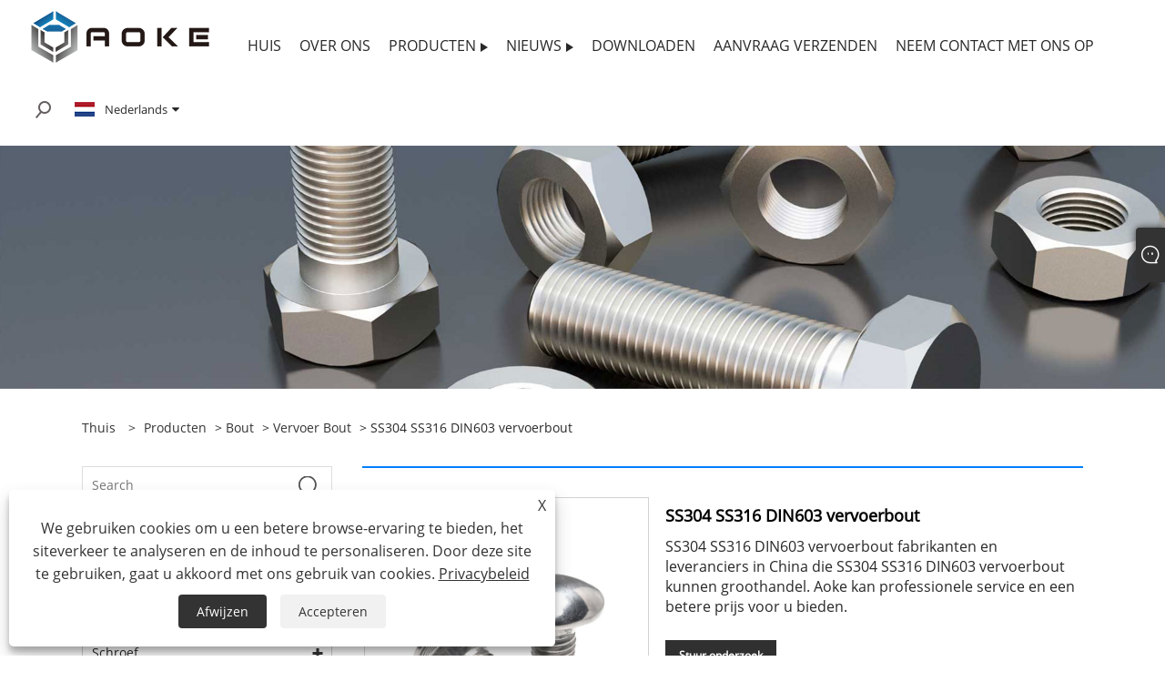

--- FILE ---
content_type: text/html; charset=utf-8
request_url: https://nl.aokemetal.com/ss304-ss316-din603-carriage-bolt.html
body_size: 10017
content:

<!DOCTYPE html>
<html xmlns="https://www.w3.org/1999/xhtml" lang="nl">
<head>
    <meta http-equiv="Content-Type" content="text/html; charset=utf-8">
    <meta name="viewport" content="width=device-width, initial-scale=1, minimum-scale=1, maximum-scale=1">
    
<title>China SS304 SS316 DIN603 vervoerbout fabrikanten & leveranciers - AOKE</title>
<meta name="keywords" content="SS304 SS316 DIN603 koetsbout, China, fabrikanten, leveranciers, fabriek, gratis monster, groothandel, offerte" />
<meta name="description" content="Koop SS304 SS316 DIN603 wagenbout van onze fabriek - AOKE. Als een van de fabrikanten en leveranciers van China SS304 SS316 DIN603 koetsbouten. U kunt erop vertrouwen dat onze fabrieksgroothandelsproducten, onze productkwaliteit en veiligheid, we u graag een offerte en gratis monster verstrekken." />
<link rel="shortcut icon" href="/upload/6852/2022070813292146350.ico" type="image/x-icon" />
<!-- Global site tag (gtag.js) - Google Analytics -->
<script async src="https://www.googletagmanager.com/gtag/js?id=G-J3D9KQGK5C"></script>
<script>
  window.dataLayer = window.dataLayer || [];
  function gtag(){dataLayer.push(arguments);}
  gtag('js', new Date());

  gtag('config', 'G-J3D9KQGK5C');
</script>
<link rel="dns-prefetch" href="https://style.trade-cloud.com.cn" />
<link rel="dns-prefetch" href="https://i.trade-cloud.com.cn" />
    <meta name="robots" content="index,follow">
    <meta name="distribution" content="Global" />
    <meta name="googlebot" content="all" />
    <meta property="og:type" content="product" />
    <meta property="og:site_name" content="Jiaxing Aoke Trading Co., Ltd.">
    <meta property="og:image" content="https://nl.aokemetal.com/upload/6852/ss304-ss316-din603-carriage-bolt_974891.jpg" />
    <meta property="og:url" content="https://nl.aokemetal.com/ss304-ss316-din603-carriage-bolt.html" />
    <meta property="og:title" content="SS304 SS316 DIN603 vervoerbout" />
    <meta property="og:description" content="Koop SS304 SS316 DIN603 wagenbout van onze fabriek - AOKE. Als een van de fabrikanten en leveranciers van China SS304 SS316 DIN603 koetsbouten. U kunt erop vertrouwen dat onze fabrieksgroothandelsproducten, onze productkwaliteit en veiligheid, we u graag een offerte en gratis monster verstrekken." />
    
    <link href="https://nl.aokemetal.com/ss304-ss316-din603-carriage-bolt.html" rel="canonical" />
    <link type="text/css" rel="stylesheet" href="/css/owl.carousel.min.css" />
    <link type="text/css" rel="stylesheet" href="/css/owl.theme.default.min.css" />
    <script type="application/ld+json">[
  {
    "@context": "https://schema.org/",
    "@type": "BreadcrumbList",
    "ItemListElement": [
      {
        "@type": "ListItem",
        "Name": "Thuis",
        "Position": 1,
        "Item": "https://nl.aokemetal.com/"
      },
      {
        "@type": "ListItem",
        "Name": "Producten",
        "Position": 2,
        "Item": "https://nl.aokemetal.com/products.html"
      },
      {
        "@type": "ListItem",
        "Name": "Bout",
        "Position": 3,
        "Item": "https://nl.aokemetal.com/bolt"
      },
      {
        "@type": "ListItem",
        "Name": "vervoer bout",
        "Position": 4,
        "Item": "https://nl.aokemetal.com/carriage-bolt"
      },
      {
        "@type": "ListItem",
        "Name": "SS304 SS316 DIN603 vervoerbout",
        "Position": 5,
        "Item": "https://nl.aokemetal.com/ss304-ss316-din603-carriage-bolt.html"
      }
    ]
  },
  {
    "@context": "http://schema.org",
    "@type": "Product",
    "@id": "https://nl.aokemetal.com/ss304-ss316-din603-carriage-bolt.html",
    "Name": "SS304 SS316 DIN603 vervoerbout",
    "Image": [
      "https://nl.aokemetal.com/upload/6852/ss304-ss316-din603-carriage-bolt-1_1904332.jpg",
      "https://nl.aokemetal.com/upload/6852/ss304-ss316-din603-carriage-bolt-2_2918676.jpg",
      "https://nl.aokemetal.com/upload/6852/ss304-ss316-din603-carriage-bolt-3_3274594.jpg"
    ],
    "Description": "Koop SS304 SS316 DIN603 wagenbout van onze fabriek - AOKE. Als een van de fabrikanten en leveranciers van China SS304 SS316 DIN603 koetsbouten. U kunt erop vertrouwen dat onze fabrieksgroothandelsproducten, onze productkwaliteit en veiligheid, we u graag een offerte en gratis monster verstrekken.",
    "Offers": {
      "@type": "AggregateOffer",
      "OfferCount": 1,
      "PriceCurrency": "USD",
      "LowPrice": 0.0,
      "HighPrice": 0.0,
      "Price": 0.0
    }
  }
]</script>
    <link rel="alternate" hreflang="en"  href="https://www.aokemetal.com/ss304-ss316-din603-carriage-bolt.html"/>
<link rel="alternate" hreflang="es"  href="https://es.aokemetal.com/ss304-ss316-din603-carriage-bolt.html"/>
<link rel="alternate" hreflang="pt"  href="https://pt.aokemetal.com/ss304-ss316-din603-carriage-bolt.html"/>
<link rel="alternate" hreflang="ru"  href="https://ru.aokemetal.com/ss304-ss316-din603-carriage-bolt.html"/>
<link rel="alternate" hreflang="fr"  href="https://fr.aokemetal.com/ss304-ss316-din603-carriage-bolt.html"/>
<link rel="alternate" hreflang="ja"  href="https://ja.aokemetal.com/ss304-ss316-din603-carriage-bolt.html"/>
<link rel="alternate" hreflang="de"  href="https://de.aokemetal.com/ss304-ss316-din603-carriage-bolt.html"/>
<link rel="alternate" hreflang="vi"  href="https://vi.aokemetal.com/ss304-ss316-din603-carriage-bolt.html"/>
<link rel="alternate" hreflang="it"  href="https://it.aokemetal.com/ss304-ss316-din603-carriage-bolt.html"/>
<link rel="alternate" hreflang="nl"  href="https://nl.aokemetal.com/ss304-ss316-din603-carriage-bolt.html"/>
<link rel="alternate" hreflang="th"  href="https://th.aokemetal.com/ss304-ss316-din603-carriage-bolt.html"/>
<link rel="alternate" hreflang="pl"  href="https://pl.aokemetal.com/ss304-ss316-din603-carriage-bolt.html"/>
<link rel="alternate" hreflang="ko"  href="https://ko.aokemetal.com/ss304-ss316-din603-carriage-bolt.html"/>
<link rel="alternate" hreflang="sv"  href="https://sv.aokemetal.com/ss304-ss316-din603-carriage-bolt.html"/>
<link rel="alternate" hreflang="hu"  href="https://hu.aokemetal.com/ss304-ss316-din603-carriage-bolt.html"/>
<link rel="alternate" hreflang="ms"  href="https://ms.aokemetal.com/ss304-ss316-din603-carriage-bolt.html"/>
<link rel="alternate" hreflang="bn"  href="https://bn.aokemetal.com/ss304-ss316-din603-carriage-bolt.html"/>
<link rel="alternate" hreflang="da"  href="https://da.aokemetal.com/ss304-ss316-din603-carriage-bolt.html"/>
<link rel="alternate" hreflang="fi"  href="https://fi.aokemetal.com/ss304-ss316-din603-carriage-bolt.html"/>
<link rel="alternate" hreflang="hi"  href="https://hi.aokemetal.com/ss304-ss316-din603-carriage-bolt.html"/>
<link rel="alternate" hreflang="x-default" href="https://www.aokemetal.com/ss304-ss316-din603-carriage-bolt.html"/>

    
<link rel="stylesheet" id="css" type="text/css" href="https://style.trade-cloud.com.cn/Template/206/cyanblue/css/style.css">
<link rel="stylesheet" type="text/css" href="https://style.trade-cloud.com.cn/Template/206/fonts/iconfont.css">
<link rel="stylesheet" type="text/css" href="https://style.trade-cloud.com.cn/Template/206/cyanblue/css/font-awesome.min.css">
<link rel="stylesheet" type="text/css" href="https://style.trade-cloud.com.cn/Template/206/cyanblue/css/im.css">
<link rel="stylesheet" type="text/css" href="https://style.trade-cloud.com.cn/Template/206/css/links.css">
<link rel="stylesheet" type="text/css" href="https://style.trade-cloud.com.cn/Template/206/css/mobile.css">
<link rel="stylesheet" type="text/css" href="https://style.trade-cloud.com.cn/Template/206/css/language.css">

    <link type="text/css" rel="stylesheet" href="https://style.trade-cloud.com.cn/Template/206/cyanblue/css/product.css" />
    <link rel="stylesheet" type="text/css" href="https://style.trade-cloud.com.cn/Template/206/cyanblue/css/product_mobile.css">
    <link rel="stylesheet" type="text/css" href="/css/poorder.css">
    <link rel="stylesheet" type="text/css" href="/css/jm.css">
    <link href="/css/Z-main.css?t=V1" rel="stylesheet">
    <link href="/css/Z-style.css?t=V1" rel="stylesheet">
    <link href="/css/Z-theme.css?t=V1" rel="stylesheet">
    <script src="https://style.trade-cloud.com.cn/Template/206/js/jquery.min.js"></script>

    <script type="text/javascript" src="https://style.trade-cloud.com.cn/Template/206/js/Z-common1.js"></script>
    <script type="text/javascript" src="https://style.trade-cloud.com.cn/Template/206/js/Z-owl.carousel.js"></script>
    <script type="text/javascript" src="https://style.trade-cloud.com.cn/Template/206/js/cloud-zoom.1.0.3.js"></script>
    <script type="text/javascript" src="/js/book.js?v=0.04"></script>
    <link type="text/css" rel="stylesheet" href="/css/inside.css" />
</head>
<body>
    <div class="container">
        
<header class="web_head index_web_head">
    <section class="head_layer">
        <div class="layout">
            <figure class="logo">
                <a href="/" title="Jiaxing Aoke Trading Co., Ltd."><img src="/upload/6852/202207091100013739.png" alt="Jiaxing Aoke Trading Co., Ltd."></a>
            </figure>
            <nav class="nav_wrap">
                <ul class="head_nav">
                    <li><a href="/" title="Huis"><em>Huis</em></a></li><li><a href="/about.html" title="Over ons"><em>Over ons</em></a></li><li><a href="/products.html" title="Producten"><em>Producten</em></a><ul><li><a title="Bout" href="/bolt"><em>Bout</em></a><ul><li><a title="Zeskantbout" href="/hex-bolt"><em>Zeskantbout</em></a></li><li><a title="vervoer bout" href="/carriage-bolt"><em>vervoer bout</em></a></li><li><a title="Zeskantschroeven" href="/hexagon-socket-screws"><em>Zeskantschroeven</em></a></li><li><a title="T-bout" href="/t-bolt"><em>T-bout</em></a></li><li><a title="Flensbout" href="/flange-bolt"><em>Flensbout</em></a></li><li><a title="U-bout" href="/u-bolt"><em>U-bout</em></a></li></ul></li><li><a title="Schroef" href="/screw"><em>Schroef</em></a><ul><li><a title="Zelftappende schroef" href="/self-tapping-screw"><em>Zelftappende schroef</em></a></li><li><a title="Zelfborende schroef" href="/self-drilling-screw"><em>Zelfborende schroef</em></a></li><li><a title="Spaanplaatschroef" href="/chipboard-screw"><em>Spaanplaatschroef</em></a></li><li><a title="Machineschroef" href="/machine-screw"><em>Machineschroef</em></a></li><li><a title="Stelschroef:" href="/set-screw"><em>Stelschroef:</em></a></li><li><a title="Miniatuur schroef" href="/miniature-screw"><em>Miniatuur schroef</em></a></li><li><a title="Houten schroef" href="/wood-screw"><em>Houten schroef</em></a></li></ul></li><li><a title="Noot" href="/nut"><em>Noot</em></a><ul><li><a title="Zeskantmoer" href="/hex-nut"><em>Zeskantmoer</em></a></li><li><a title="Flens Moer:" href="/flange-nut"><em>Flens Moer:</em></a></li><li><a title="Vierkante moer" href="/square-nut"><em>Vierkante moer</em></a></li><li><a title="Borgmoer" href="/lock-nut"><em>Borgmoer</em></a></li><li><a title="T-noot" href="/tee-nut"><em>T-noot</em></a></li><li><a title="Lasmoer" href="/weld-nut"><em>Lasmoer</em></a></li><li><a title="Dopmoer" href="/cap-nut"><em>Dopmoer</em></a></li><li><a title="Koppelingsmoer" href="/coupling-nut"><em>Koppelingsmoer</em></a></li></ul></li><li><a title="Draadstang:" href="/thread-rod"><em>Draadstang:</em></a><ul><li><a title="Staaf met volledige draad" href="/full-thread-rod"><em>Staaf met volledige draad</em></a></li><li><a title="Bouten" href="/stud-bolts"><em>Bouten</em></a></li></ul></li><li><a title="Anker" href="/anchor"><em>Anker</em></a><ul><li><a title="Mouw Anker" href="/sleeve-anchor"><em>Mouw Anker</em></a></li><li><a title="Wig Anker" href="/wedge-anchor"><em>Wig Anker</em></a></li><li><a title="Nylon anker" href="/nylon-anchor"><em>Nylon anker</em></a></li><li><a title="Anker laten vallen" href="/drop-in-anchor"><em>Anker laten vallen</em></a></li><li><a title="Refractaire ankers" href="/refractory-anchors"><em>Refractaire ankers</em></a></li></ul></li><li><a title="Klinknagel" href="/rivet"><em>Klinknagel</em></a><ul><li><a title="Blinde klinknagel" href="/blind-rivet"><em>Blinde klinknagel</em></a></li><li><a title="Buisvormige klinknagel Ronde klinknagel" href="/tubular-rivet-round-rivet"><em>Buisvormige klinknagel Ronde klinknagel</em></a></li><li><a title="Klinknagelmoer" href="/rivet-nut"><em>Klinknagelmoer</em></a></li></ul></li><li><a title="Wasmachine" href="/washer"><em>Wasmachine</em></a><ul><li><a title="Platte sluitring" href="/flat-washer"><em>Platte sluitring</em></a></li><li><a title="EPDM PVC-ring" href="/epdm-pvc-washer"><em>EPDM PVC-ring</em></a></li><li><a title="Kom Type Wasmachine" href="/bowl-type-washer"><em>Kom Type Wasmachine</em></a></li><li><a title="Veerring" href="/spring-lock-washer"><em>Veerring</em></a></li></ul></li><li><a title="Stempeldelen" href="/stamping-parts"><em>Stempeldelen</em></a></li><li><a title="Fotovoltaïsche accessoires voor zonne-energie" href="/solar-photovoltaic-accessories"><em>Fotovoltaïsche accessoires voor zonne-energie</em></a><ul><li><a title="Zonne-hangerbout" href="/solar-hanger-bolt"><em>Zonne-hangerbout</em></a></li><li><a title="Zonnedakhaak" href="/solar-roof-hook"><em>Zonnedakhaak</em></a></li><li><a title="Zonne-aluminium klem" href="/solar-aluminum-clamp"><em>Zonne-aluminium klem</em></a></li><li><a title="Solar aluminium profielmoer" href="/solar-aluminium-profile-nut"><em>Solar aluminium profielmoer</em></a></li><li><a title="Zonne-beugel" href="/solar-bracket"><em>Zonne-beugel</em></a></li></ul></li><li><a title="Pulg en connector" href="/pulg-and-connector"><em>Pulg en connector</em></a></li><li><a title="Moersleutel" href="/wrench"><em>Moersleutel</em></a></li></ul></li><li><a href="/news.html" title="Nieuws"><em>Nieuws</em></a><ul><li><a title="bedrijfsnieuws" href="/news-90296.html"><em>bedrijfsnieuws</em></a></li><li><a title="Nieuws uit de sector" href="/news-90299.html"><em>Nieuws uit de sector</em></a></li><li><a title="FAQ" href="/news-90300.html"><em>FAQ</em></a></li></ul></li><li><a href="/download.html" title="Downloaden"><em>Downloaden</em></a></li><li><a href="/message.html" title="Aanvraag verzenden"><em>Aanvraag verzenden</em></a></li><li><a href="/contact.html" title="Neem contact met ons op"><em>Neem contact met ons op</em></a></li>
                </ul>
            </nav>
            <div class="head_right">
                <div class="head-search">
                    <b id="btn-search" class="btn--search search-btn"></b>
                </div>
                
                <div class="change-language ensemble">
                    <div class="change-language-title medium-title">
                        <div class="language-flag language-flag-nl"><a title="Nederlands" href="javascript:;"><b class="country-flag"></b><span>Nederlands</span> </a></div>
                    </div>
                    <div class="change-language-cont sub-content"></div>
                </div>
            </div>
            <ul class="prisna-wp-translate-seo" id="prisna-translator-seo">
                <li class="language-flag language-flag-en"><a title="English" href="https://www.aokemetal.com"><b class="country-flag"></b><span>English</span></a></li><li class="language-flag language-flag-es"><a title="Español" href="//es.aokemetal.com"><b class="country-flag"></b><span>Español</span></a></li><li class="language-flag language-flag-pt"><a title="Português" href="//pt.aokemetal.com"><b class="country-flag"></b><span>Português</span></a></li><li class="language-flag language-flag-ru"><a title="русский" href="//ru.aokemetal.com"><b class="country-flag"></b><span>русский</span></a></li><li class="language-flag language-flag-fr"><a title="Français" href="//fr.aokemetal.com"><b class="country-flag"></b><span>Français</span></a></li><li class="language-flag language-flag-ja"><a title="日本語" href="//ja.aokemetal.com"><b class="country-flag"></b><span>日本語</span></a></li><li class="language-flag language-flag-de"><a title="Deutsch" href="//de.aokemetal.com"><b class="country-flag"></b><span>Deutsch</span></a></li><li class="language-flag language-flag-vi"><a title="tiếng Việt" href="//vi.aokemetal.com"><b class="country-flag"></b><span>tiếng Việt</span></a></li><li class="language-flag language-flag-it"><a title="Italiano" href="//it.aokemetal.com"><b class="country-flag"></b><span>Italiano</span></a></li><li class="language-flag language-flag-nl"><a title="Nederlands" href="//nl.aokemetal.com"><b class="country-flag"></b><span>Nederlands</span></a></li><li class="language-flag language-flag-th"><a title="ภาษาไทย" href="//th.aokemetal.com"><b class="country-flag"></b><span>ภาษาไทย</span></a></li><li class="language-flag language-flag-pl"><a title="Polski" href="//pl.aokemetal.com"><b class="country-flag"></b><span>Polski</span></a></li><li class="language-flag language-flag-ko"><a title="한국어" href="//ko.aokemetal.com"><b class="country-flag"></b><span>한국어</span></a></li><li class="language-flag language-flag-sv"><a title="Svenska" href="//sv.aokemetal.com"><b class="country-flag"></b><span>Svenska</span></a></li><li class="language-flag language-flag-hu"><a title="magyar" href="//hu.aokemetal.com"><b class="country-flag"></b><span>magyar</span></a></li><li class="language-flag language-flag-ms"><a title="Malay" href="//ms.aokemetal.com"><b class="country-flag"></b><span>Malay</span></a></li><li class="language-flag language-flag-bn"><a title="বাংলা ভাষার" href="//bn.aokemetal.com"><b class="country-flag"></b><span>বাংলা ভাষার</span></a></li><li class="language-flag language-flag-da"><a title="Dansk" href="//da.aokemetal.com"><b class="country-flag"></b><span>Dansk</span></a></li><li class="language-flag language-flag-fi"><a title="Suomi" href="//fi.aokemetal.com"><b class="country-flag"></b><span>Suomi</span></a></li><li class="language-flag language-flag-hi"><a title="हिन्दी" href="//hi.aokemetal.com"><b class="country-flag"></b><span>हिन्दी</span></a></li>
            </ul>
        </div>
    </section>
</header>

        <div class="banner page-banner" id="body">
            <div class="page-bannertxt">
                
            </div>
            <img src="/upload/6852/20220702135423740312.jpg" alt="Producten" />
        </div>

        <div class="block">
            <div class="layout">
                <div class="layout-mobile">
                    <div class="position">
                        <span><a class="home" href="/"> <i class="icon-home">Thuis</i></a></span>
                        <span>></span>
                        <a href="/products.html">Producten</a>  > <a href="/bolt">Bout</a> > <a href="/carriage-bolt">vervoer bout</a> > SS304 SS316 DIN603 vervoerbout
                    </div>
                    <div class="product-left">
                        <form class="left-search" action="/products.html" method="get">
                            <input class="search-t" name="search" placeholder="Search" required />
                            <input class="search-b" type="submit" value="">
                        </form>
                        <div class="product-nav">
                            <div class="lefttitle">Producten</div>
                            <ul>
                                <li><a href="/bolt">Bout</a><span></span><ul><li><a href="/hex-bolt">Zeskantbout</a></li><li><a href="/carriage-bolt">vervoer bout</a></li><li><a href="/hexagon-socket-screws">Zeskantschroeven</a></li><li><a href="/t-bolt">T-bout</a></li><li><a href="/flange-bolt">Flensbout</a></li><li><a href="/u-bolt">U-bout</a></li></ul></li><li><a href="/screw">Schroef</a><span></span><ul><li><a href="/self-tapping-screw">Zelftappende schroef</a></li><li><a href="/self-drilling-screw">Zelfborende schroef</a></li><li><a href="/chipboard-screw">Spaanplaatschroef</a></li><li><a href="/machine-screw">Machineschroef</a></li><li><a href="/set-screw">Stelschroef:</a></li><li><a href="/miniature-screw">Miniatuur schroef</a></li><li><a href="/wood-screw">Houten schroef</a></li></ul></li><li><a href="/nut">Noot</a><span></span><ul><li><a href="/hex-nut">Zeskantmoer</a></li><li><a href="/flange-nut">Flens Moer:</a></li><li><a href="/square-nut">Vierkante moer</a></li><li><a href="/lock-nut">Borgmoer</a></li><li><a href="/tee-nut">T-noot</a></li><li><a href="/weld-nut">Lasmoer</a></li><li><a href="/cap-nut">Dopmoer</a></li><li><a href="/coupling-nut">Koppelingsmoer</a></li></ul></li><li><a href="/thread-rod">Draadstang:</a><span></span><ul><li><a href="/full-thread-rod">Staaf met volledige draad</a></li><li><a href="/stud-bolts">Bouten</a></li></ul></li><li><a href="/anchor">Anker</a><span></span><ul><li><a href="/sleeve-anchor">Mouw Anker</a></li><li><a href="/wedge-anchor">Wig Anker</a></li><li><a href="/nylon-anchor">Nylon anker</a></li><li><a href="/drop-in-anchor">Anker laten vallen</a></li><li><a href="/refractory-anchors">Refractaire ankers</a></li></ul></li><li><a href="/rivet">Klinknagel</a><span></span><ul><li><a href="/blind-rivet">Blinde klinknagel</a></li><li><a href="/tubular-rivet-round-rivet">Buisvormige klinknagel Ronde klinknagel</a></li><li><a href="/rivet-nut">Klinknagelmoer</a></li></ul></li><li><a href="/washer">Wasmachine</a><span></span><ul><li><a href="/flat-washer">Platte sluitring</a></li><li><a href="/epdm-pvc-washer">EPDM PVC-ring</a></li><li><a href="/bowl-type-washer">Kom Type Wasmachine</a></li><li><a href="/spring-lock-washer">Veerring</a></li></ul></li><li><a href="/stamping-parts">Stempeldelen</a></li><li><a href="/solar-photovoltaic-accessories">Fotovoltaïsche accessoires voor zonne-energie</a><span></span><ul><li><a href="/solar-hanger-bolt">Zonne-hangerbout</a></li><li><a href="/solar-roof-hook">Zonnedakhaak</a></li><li><a href="/solar-aluminum-clamp">Zonne-aluminium klem</a></li><li><a href="/solar-aluminium-profile-nut">Solar aluminium profielmoer</a></li><li><a href="/solar-bracket">Zonne-beugel</a></li></ul></li><li><a href="/pulg-and-connector">Pulg en connector</a></li><li><a href="/wrench">Moersleutel</a></li>
                            </ul>
                        </div>
                        
<div class="product-list">
    <div class="lefttitle">Nieuwe Producten</div>
    <ul>
        <li><a href="/stainless-steel-solar-bracket-adapter-plate.html" title="Roestvrijstalen zonnebeugeladapterplaat"><img src="/upload/6852/stainless-steel-solar-bracket-adapter-plate_82747.jpg" alt="Roestvrijstalen zonnebeugeladapterplaat" title="Roestvrijstalen zonnebeugeladapterplaat" ><span>Roestvrijstalen zonnebeugeladapterplaat</span></a></li><li><a href="/carbon-steel-din-934-hex-nut-zinc-plated.html" title="Koolstofstaal DIN 934 zeskantmoer verzinkt"><img src="/upload/6852/carbon-steel-din-934-hex-nut-zinc-plated_477865.jpg" alt="Koolstofstaal DIN 934 zeskantmoer verzinkt" title="Koolstofstaal DIN 934 zeskantmoer verzinkt" ><span>Koolstofstaal DIN 934 zeskantmoer verzinkt</span></a></li><li><a href="/a2-70-din-934-hex-nut.html" title="A2-70 DIN 934 zeskantmoer"><img src="/upload/6852/a2-70-din-934-hex-nut_851946.jpg" alt="A2-70 DIN 934 zeskantmoer" title="A2-70 DIN 934 zeskantmoer" ><span>A2-70 DIN 934 zeskantmoer</span></a></li><li><a href="/hex-head-roofing-screw-self-drilling-screw.html" title="Hex Head dakschroef Zelfborende schroef"><img src="/upload/6852/hex-head-roofing-screw-self-drilling-screw_753433.jpg" alt="Hex Head dakschroef Zelfborende schroef" title="Hex Head dakschroef Zelfborende schroef" ><span>Hex Head dakschroef Zelfborende schroef</span></a></li>
        <li><a class="btn" href="/products.html"><span>Allemaal nieuwe producten</span></a></li>
    </ul>
</div>

                    </div>
                    <style type="text/css"></style>
                    <div class="product-right">
                        <div class="shown_products_a">
                            <div class="shown_products_a_left" style="border: none;">
                                <section>



                                    <section class="product-intro"  style="">
                                        <div class="product-view">
                                            <div class="product-image">
                                                <a class="cloud-zoom" id="zoom1" data-zoom="adjustX:0, adjustY:0" href="/upload/6852/ss304-ss316-din603-carriage-bolt-1_1904332.jpg" title="SS304 SS316 DIN603 vervoerbout" ><img src="/upload/6852/ss304-ss316-din603-carriage-bolt-1_1904332.jpg" itemprop="image" title="SS304 SS316 DIN603 vervoerbout" alt="SS304 SS316 DIN603 vervoerbout" style="width: 100%" /></a>
                                            </div>
                                            <div class="image-additional">
                                                <ul>
                                                    <li  class="current"><a class="cloud-zoom-gallery item" href="/upload/6852/ss304-ss316-din603-carriage-bolt-1_1904332.jpg"  title="SS304 SS316 DIN603 vervoerbout" data-zoom="useZoom:zoom1, smallImage:/upload/6852/ss304-ss316-din603-carriage-bolt-1_1904332.jpg"><img src="/upload/6852/ss304-ss316-din603-carriage-bolt-1_1904332.jpg" alt="SS304 SS316 DIN603 vervoerbout" /><img src="/upload/6852/ss304-ss316-din603-carriage-bolt-1_1904332.jpg" alt="SS304 SS316 DIN603 vervoerbout" class="popup"  title="SS304 SS316 DIN603 vervoerbout" /></a></li><li ><a class="cloud-zoom-gallery item" href="/upload/6852/ss304-ss316-din603-carriage-bolt-2_2918676.jpg"  title="SS304 SS316 DIN603 vervoerbout" data-zoom="useZoom:zoom1, smallImage:/upload/6852/ss304-ss316-din603-carriage-bolt-2_2918676.jpg"><img src="/upload/6852/ss304-ss316-din603-carriage-bolt-2_2918676.jpg" alt="SS304 SS316 DIN603 vervoerbout" /><img src="/upload/6852/ss304-ss316-din603-carriage-bolt-2_2918676.jpg" alt="SS304 SS316 DIN603 vervoerbout" class="popup"  title="SS304 SS316 DIN603 vervoerbout" /></a></li><li ><a class="cloud-zoom-gallery item" href="/upload/6852/ss304-ss316-din603-carriage-bolt-3_3274594.jpg"  title="SS304 SS316 DIN603 vervoerbout" data-zoom="useZoom:zoom1, smallImage:/upload/6852/ss304-ss316-din603-carriage-bolt-3_3274594.jpg"><img src="/upload/6852/ss304-ss316-din603-carriage-bolt-3_3274594.jpg" alt="SS304 SS316 DIN603 vervoerbout" /><img src="/upload/6852/ss304-ss316-din603-carriage-bolt-3_3274594.jpg" alt="SS304 SS316 DIN603 vervoerbout" class="popup"  title="SS304 SS316 DIN603 vervoerbout" /></a></li>
                                                </ul>
                                            </div>
                                        </div>
                                        <script>nico_cloud_zoom();</script>
                                    </section>

                                    





                                </section>  
                            </div>
                            <div class="shown_products_a_right">
                                <h1>SS304 SS316 DIN603 vervoerbout</h1>
                                
                                
                                <p>SS304 SS316 DIN603 vervoerbout fabrikanten en leveranciers in China die SS304 SS316 DIN603 vervoerbout kunnen groothandel. Aoke kan professionele service en een betere prijs voor u bieden.</p><h4><a href="#send">Stuur onderzoek</a></h4>
                                

                                <div class="Ylink">
                                    <ul>
                                        
                                    </ul>
                                </div>
                                <div style="height: 20px; overflow: hidden; float: left; width: 100%;"></div>
                                <div class="a2a_kit a2a_kit_size_32 a2a_default_style">
                                    <a class="a2a_dd" href="https://www.addtoany.com/share"></a>
                                    <a class="a2a_button_facebook"></a>
                                    <a class="a2a_button_twitter"></a>
                                    <a class="a2a_button_pinterest"></a>
                                    <a class="a2a_button_linkedin"></a>
                                </div>
                                <script async src="https://static.addtoany.com/menu/page.js"></script>
                            </div>
                        </div>
                        <div class="shown_products_b">
                            <div class="shown_products_b_a">
                                <div class="op">
                                    <div class="descr">Productomschrijving</div>
                                </div>
                                <div class="opt">
                                    <div id="Descrip">
                                        <h4>
	<span style="font-weight:normal;">Aoke is een professionele fabrikant van China SS304 SS316 DIN603 wagenbouten met een hoge kwaliteit en een redelijke prijs.</span><span style="font-weight:normal;">Koetsbouten zijn verdeeld in grote slotbouten met ronde kop en kleine slotbouten met ronde kop, afhankelijk van de grootte van de kop.</span> 
</h4>De slotbout zit tijdens de installatie vast in de sleuf om te voorkomen dat de bout gaat draaien. De slotbouten kunnen parallel in de groef bewegen. Vanwege de ronde kop van de slotbout is er geen ontwerp van beschikbare hulpmiddelen zoals kruisgroeven of binnenzeskant, die ook een antidiefstalrol kunnen spelen in het daadwerkelijke verbindingsproces.<br />SS304 SS316 DIN603 wagenbout is gemaakt van roestvrij staaldraad SUS304 en SUS316, het heeft de kenmerken van oxidatieweerstand, weerstand tegen hoge temperaturen en corrosieweerstand.<br />
<h4>Productparameter (specificatie)</h4>
<h4>
	<table border="1">
		<tbody>
			<tr>
				<td>
					<p>Standaard</p>
				</td>
				<td>
					<p>DIN603</p>
				</td>
				<td>
					<p>Materiaal</p>
				</td>
				<td>
					<p>SS304 SS316</p>
				</td>
			</tr>
			<tr>
				<td>
					<p>Oppervlakte behandeling</p>
				</td>
				<td>
					<p>Gewoon, Passivering</p>
				</td>
				<td>
					<p>Schacht</p>
				</td>
				<td>
					<p>Volledige draad / halve draad</p>
				</td>
			</tr>
			<tr>
				<td>
					<p>Cijfer</p>
				</td>
				<td>
					<p>A2-70 A2-80 A4-70 A4-80</p>
				</td>
				<td>
					<p>Maat</p>
				</td>
				<td>
					<p>M5-M20</p>
				</td>
			</tr>
			<tr>
				<td>
					<p>Verenigen</p>
				</td>
				<td>
					<p>Deel</p>
				</td>
				<td>
					<p>Hoofdtype:</p>
				</td>
				<td>
					<p>Ronde kop / Paddenstoelkop</p>
				</td>
			</tr>
			<tr>
				<td>
					<p>Inpakken</p>
				</td>
				<td>
					<p>Bulkdozen met pallet, kleine dozen in dozen met pallet;</p>
				</td>
				<td>
					<p>Doorlooptijd</p>
				</td>
				<td>
					<p>Druk seizoen: 20-30 dagen, slap seizoen: 10-20 dagen;</p>
				</td>
			</tr>
		</tbody>
	</table>
	<p>
		<br />
	</p>
</h4>
<h4>Product applicatie</h4>
<p>SS304 SS316 DIN603 wagenbout wordt veel gebruikt in de zware industrie, mijnbouw, waterbehandeling, gezondheidszorg, bouw, algemene industrie, olie en gas, montage van zonnestelsels enz.</p>
<h4>Productdetails</h4>
<div class="fac-img">
	<img src="https://i.trade-cloud.com.cn/upload/6852/image/20220709/ss304-ss316-din603-carriage-bolt-1_416190.jpg" alt="" /><img src="https://i.trade-cloud.com.cn/upload/6852/image/20220709/ss304-ss316-din603-carriage-bolt-2_471313.jpg" alt="" /><img src="https://i.trade-cloud.com.cn/upload/6852/image/20220709/ss304-ss316-din603-carriage-bolt-3_471313.jpg" alt="" /> 
</div><div class="productsTags"> Hottags: SS304 SS316 DIN603 koetsbout, China, fabrikanten, leveranciers, fabriek, gratis monster, groothandel, offerte</div>
                                    </div>
                                </div>
                            </div>
                            <div class="shown_products_b_a" style="">
                                <div class="op">
                                    <div class="descr">Productlabel</div>
                                </div>
                                <div class="opt" id="proabout">
                                    <h3><a href="/products/stainless-steel-din-603-carriage-bolt.html" title="RVS DIN 603 slotbout">RVS DIN 603 slotbout</a></h3><h3><a href="/products/carriage-bolt.html" title="Slotbout">Slotbout</a></h3>
                                </div>
                            </div>
                            <div class="shown_products_b_a">
                                <div class="op" style="">
                                    <div class="descr">Gerelateerde categorie</div>
                                </div>
                                <div class="opt" style="">
                                    <h3><a href="/hex-bolt" title="Zeskantbout">Zeskantbout</a></h3><h3><a href="/carriage-bolt" title="vervoer bout">vervoer bout</a></h3><h3><a href="/hexagon-socket-screws" title="Zeskantschroeven">Zeskantschroeven</a></h3><h3><a href="/t-bolt" title="T-bout">T-bout</a></h3><h3><a href="/flange-bolt" title="Flensbout">Flensbout</a></h3><h3><a href="/u-bolt" title="U-bout">U-bout</a></h3>
                                </div>
                                <div id="send" class="opt">
                                    <div class="op">
                                      <div class="descr">Stuur onderzoek</div>
                                    </div>
                                    <div class="opt_pt">
                                        Stel gerust uw vraag via onderstaand formulier. Wij zullen u binnen 24 uur antwoorden.
                                    </div>
                                    <div id="form1">
                                        <div class="plane-body">
                                            <input name="category" id="category" value="72" type="hidden">
                                            <input name="dir" value="after-sale-support" type="hidden">
                                            <div class="form-group" id="form-group-6">
                                                <input class="form-control" id="title" name="subject" required placeholder="Onderwerp*" value="SS304 SS316 DIN603 vervoerbout" maxlength="150" type="text">
                                            </div>
                                            <div class="form-group" id="form-group-6">
                                                <input class="form-control" id="Company" name="company" maxlength="150" required placeholder="Bedrijf" type="text">
                                            </div>
                                            <div class="form-group" id="form-group-6">
                                                <input class="form-control" id="Email" name="Email" maxlength="100" required placeholder="E-mail*" type="email">
                                            </div>
                                            <div class="form-group" id="form-group-11">
                                                <input class="form-control" id="name" maxlength="45" name="name" required placeholder="Naam*" type="text">
                                            </div>
                                            <div class="form-group" id="form-group-12">
                                                <input class="form-control" id="tel" maxlength="45" name="tel" required placeholder="Tel / watsapp" type="text">
                                            </div>
                                            <div class="form-group" id="form-group-14">
                                                <textarea class="form-control" name="content" id="content" placeholder="Inhoud*"></textarea>
                                            </div>
                                            <div class="form-group col-l-1" style="position: relative; display:none;">
                                                <input class="form-control" type="text" id="code" name="code" value="1" maxlength="5" placeholder="*" />
                                                <img src="/VerifyCodeImg.aspx" id="codeimg" alt="Click Refresh verification code" title="Click Refresh verification code" onclick="ReGetVerifyCode('codeimg')" style="position: absolute; right: 0; top: 50%; margin: 0; transform: translate(-50%, -50%);" />
                                            </div>
                                            <div class="form-group" id="form-group-4">
                                                <input name="action" value="addmesy" type="hidden">
                                                <input value="indienen" name="cmdOk" class="btn btn-submit" onclick="validate11()" type="submit">
                                            </div>
                                        </div>
                                        <style>
                                            input::placeholder{
                                                color: #787878;
                                            }
                                        </style>
                                        <script>
                                            
                                            function validate11() {
                                                var strName, strTitle, strCompany, strTel, strEmail, strContent, strYzm;
                                                strName = $("#name").val();
                                                strTitle = $("#title").val();
                                                strCompany = $("#Company").val();
                                                strTel = $("#tel").val();
                                                strEmail = $("#Email").val();
                                                strContent = $("#content").val();
                                                strYzm = $("#code").val();

                                                if (strTitle == "") {
                                                    if (true) {
                                                        $("#title").focus();
                                                        return false;
                                                    }
                                                }
                                                if (strCompany == "") {
                                                    if (false) {
                                                        $("#Company").focus();
                                                        return false;
                                                    }
                                                }
                                                if (strEmail == "") {
                                                    if (true) {
                                                        $("#Email").focus();
                                                        return false;
                                                    }
                                                } else {
                                                    var myreg = /^[\w!#$%&'*+/=?^_`{|}~-]+(?:\.[\w!#$%&'*+/=?^_`{|}~-]+)*@(?:[\w](?:[\w-]*[\w])?\.)+[\w](?:[\w-]*[\w])?/;
                                                    if (!myreg.test(strEmail)) {
                                                        $("#Email").focus();
                                                        return false;
                                                    }
                                                }
                                                if (strName == "") {
                                                    if (true) {
                                                        $("#name").focus();
                                                        return false;
                                                    }
                                                }
                                                if (strTel == "") {
                                                    if (false) {
                                                        $("#tel").focus();
                                                        return false;
                                                    }
                                                }

                                                if (strContent == "") {
                                                    if (true) {
                                                        $("#content").focus();
                                                        return false;
                                                    }
                                                }

                                                if (strYzm == "") {
                                                    $("#code").focus();
                                                    return false;
                                                }

                                                SendBook_New(3709610, strName, strTitle, strCompany, strTel, strEmail, strContent, strYzm);
                                            }
                                        </script>
                                    </div>
                                </div>
                            </div>

                            <div class="shown_products_b_a" style="">
                                <div class="op">
                                    <div class="descr">gerelateerde producten</div>
                                </div>
                                <div class="opt" id="AboutPro">
                                    <h3><a href="/carriage-bolt-mushroom-head-square-neck-bolt.html" class="proli1" title="Draagbout Paddestoelkop Vierkante halsbout"><img src="/upload/6852/carriage-bolt-mushroom-head-square-neck-bolt_739439.jpg" alt="Draagbout Paddestoelkop Vierkante halsbout" title="Draagbout Paddestoelkop Vierkante halsbout" onerror="this.src='https://i.trade-cloud.com.cn/images/noimage.gif'" /></a><a href="/carriage-bolt-mushroom-head-square-neck-bolt.html" class="proli2" title="Draagbout Paddestoelkop Vierkante halsbout">Draagbout Paddestoelkop Vierkante halsbout</a></h3>
                                </div>
                            </div>


                        </div>
                    </div>
                    <div style="clear: both;"></div>
                </div>
            </div>
        </div>

        <script type="text/javascript">
            $(".block .product-left .product-nav ul span").each(function () {
                $(this).click(function () {
                    if ($(this).siblings("ul").css("display") == "none") {
                        $(this).css("background-image", "url(https://i.trade-cloud.com.cn/NewImages/images/product_02.png)");
                        $(this).siblings("ul").slideDown(500);

                    } else {
                        $(this).css("background-image", "url(https://i.trade-cloud.com.cn/NewImages/images/product_01.png)");
                        $(this).siblings("ul").slideUp(500);
                    }
                })
            });
            $(".block .product-left .product-list h3").click(function () {
                if ($(this).siblings("ul").css("display") == "none") {
                    $(this).siblings("ul").slideDown(500);
                } else {
                    $(this).siblings("ul").slideUp(500);
                }
            });
			$(".lefttitle").click(function(){
		$(".product-list").toggleClass("bnu");
		});
	
        </script>



        
<footer class="web_footer" style="background-image: url('https://style.trade-cloud.com.cn/Template/206/cyanblue/image/footer_bg.jpg')">
    <div class="foor_service">
        <div class="layout">
            <figure class="foot_logo">
                <img src="/upload/6852/202207091100013739.png" alt="Jiaxing Aoke Trading Co., Ltd.">
            </figure>
            <nav class="foot_nav">
                <ul>
                    <li><a href="/" title="Huis">Huis</a><li><a href="/about.html" title="Over ons">Over ons</a><li><a href="/products.html" title="Producten">Producten</a><li><a href="/news.html" title="Nieuws">Nieuws</a><li><a href="/download.html" title="Downloaden">Downloaden</a><li><a href="/message.html" title="Aanvraag verzenden">Aanvraag verzenden</a><li><a href="/contact.html" title="Neem contact met ons op">Neem contact met ons op</a>
                </ul>
            </nav>
            <address class="foot_contact_list">
                <ul>
                    <li class="contact_item">
                        <div class="contact_txt"><span class="item_label">Tel: </span><span class="item_val"><a class="tel_link" href="tel://+86-573-83601567">+86-573-83601567</a></span></div><div class="contact_txt"><span class="item_label">E-mail: </span><span class="item_val"><a href="/message.html">info@aoketrade.com</a></span></div><div class="contact_txt"><span class="item_label">Adres: </span><span class="item_val">Canaan Square, Nanhu Avenue, Jiaxing, Zhejiang, China;</span></div>
                    </li>
                </ul>
            </address>
            <ul class="foot_sns">
                <li><a href="https://api.whatsapp.com/send?phone=+86-17706738765&text=Hello" target="_blank" rel="nofollow" class="Whatsapp" title="Whatsapp"><span class="iconfont icon-whatsapp"></span></a></li>
            </ul>
            <div class="copyright">
                <p>
                    Copyright © 2022 JIAXING AOKE TRADING CO.,LTD - Moeren, schroeven, bouten - Alle rechten voorbehouden
                </p>
            </div>
            <ul class="foot-link">
                <li><a href="/links.html">Links</a></li>
                <li><a href="/sitemap.html">Sitemap</a></li>
                <li><a href="/rss.xml">RSS</a></li>
                <li><a href="/sitemap.xml">XML</a></li>
                <li><a href="/privacy-policy.html" rel="nofollow" target="_blank">Privacybeleid</a></li>
                
            </ul>
        </div>
    </div>
</footer>
<style>
.pages_img{display: flex;flex-wrap: wrap;justify-content: space-around;text-align: center;}
.pages_img img{
width:33.33%;
text-align: center;
padding:.5%;
}
.web_footer {
    background-image: url(https://i.trade-cloud.com.cn/upload/6852/image/20220709/qq--20220705151535_159188.jpg)!important;
}
.index_featured .product_item figure:before {
    content: '';
    display: block;
    width: 78%;
    height: 100%;
    background-color: #fff;
    /* position: absolute; */
    left: 15%;
    top: 0;
}
.company_subscribe .company_subscribe_bg
{
    background-image: url(https://i.trade-cloud.com.cn/upload/6852/image/20220704/company-subscribe-bg_162548.jpg) !important;
}
.company_subscribe .subscribe_title, .company_subscribe .subscribe_title a {
    color: #fff;
    line-height: 1.5;
    font-size: 30px;
}
.index_hd:before {
    background-image: url(https://i.trade-cloud.com.cn/upload/6852/image/20220704/hd-title-bg_857758.png)!important;
}
.fac-img img {
    width: 49%;
    margin: 0.5%;
    object-fit: cover;
    height: 400px;
}
.opt h4{
    font-size: 16px;
    font-weight: 600;
    padding: 15px 0;
}
.opt table{
width:100%;
border-collapse: collapse;
}
.opt table td{
padding:5px;}
.web_footer a:hover {
    background: none;
    color: inherit;
}
@media(max-width: 769px){.opt table{width:100%;display: block;overflow: auto;}}
</style><script id="test" type="text/javascript"></script><script type="text/javascript">document.getElementById("test").src="//www.aokemetal.com/IPCount/stat.aspx?ID=6852";</script>
    </div>
    


<link href="/OnlineService/11/css/im.css" rel="stylesheet" />
<div class="im">
    <style>
        img {
            border: none;
            max-width: 100%;
        }
    </style>
    <label class="im-l" for="select"><i class="iconfont icon-xiaoxi21"></i></label>
    <input type="checkbox" id="select">
    <div class="box">
        <ul>
          <li><a class="ri_WhatsApp" href="https://api.whatsapp.com/send?phone=+86-17706738765&text=Hello" title="+86-17706738765" target="_blank"><img style="width:25px;" src="/OnlineService/11/images/whatsapp.webp" alt="Whatsapp" /><span>Ruby</span></a></li><li><a class="ri_Email" href="/message.html" title="info@aoketrade.com" target="_blank"><img style="width:25px;" src="/OnlineService/11/images/e-mail.webp" alt="E-mail" /><span>Ruby</span></a></li> 
            <li style="padding:5px"><img src="/upload/6852/2022070813271478268.png" alt="QR" /></li>
        </ul>
    </div>
</div>




<div class="web-search">
    <b id="btn-search-close" class="btn--search-close"></b>
    <div style="width: 100%">
        <div class="head-search">
            <form class="" action="/products.html">
                <input class="search-ipt" name="search" placeholder="Begin met typen ...">
                <input class="search-btn" type="button">
                <span class="search-attr">Druk op enter om te zoeken of ESC om te sluiten</span>
            </form>
        </div>
    </div>
</div>
<script src="https://style.trade-cloud.com.cn/Template/206/js/common.js"></script>
<script type="text/javascript">
    $(function () {
        $(".privacy-close").click(function () {
            $("#privacy-prompt").css("display", "none");
        });
    });
</script>
<div class="privacy-prompt" id="privacy-prompt">
    <div class="privacy-close">X</div>
    <div class="text">
        We gebruiken cookies om u een betere browse-ervaring te bieden, het siteverkeer te analyseren en de inhoud te personaliseren. Door deze site te gebruiken, gaat u akkoord met ons gebruik van cookies.
        <a href="/privacy-policy.html" rel='nofollow' target="_blank">Privacybeleid</a>
    </div>
    <div class="agree-btns">
        <a class="agree-btn" onclick="myFunction()" id="reject-btn" href="javascript:;">Afwijzen
        </a>
        <a class="agree-btn" onclick="closeclick()" style="margin-left: 15px;" id="agree-btn" href="javascript:;">Accepteren
        </a>
    </div>
</div>
<link href="/css/privacy.css" rel="stylesheet" type="text/css" />
<script src="/js/privacy.js"></script>

<script defer src="https://static.cloudflareinsights.com/beacon.min.js/vcd15cbe7772f49c399c6a5babf22c1241717689176015" integrity="sha512-ZpsOmlRQV6y907TI0dKBHq9Md29nnaEIPlkf84rnaERnq6zvWvPUqr2ft8M1aS28oN72PdrCzSjY4U6VaAw1EQ==" data-cf-beacon='{"version":"2024.11.0","token":"7181846116064b728ad745d06b9a0c52","r":1,"server_timing":{"name":{"cfCacheStatus":true,"cfEdge":true,"cfExtPri":true,"cfL4":true,"cfOrigin":true,"cfSpeedBrain":true},"location_startswith":null}}' crossorigin="anonymous"></script>
</body>
</html>
